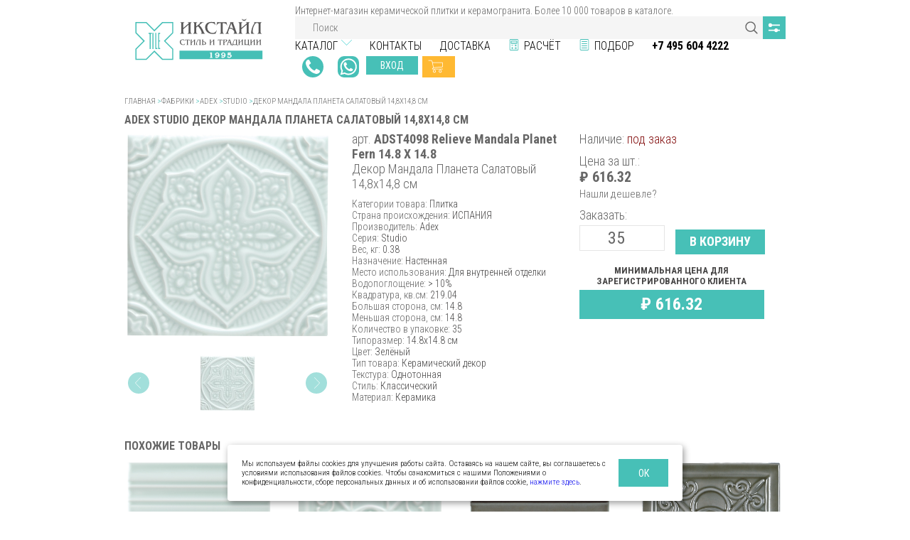

--- FILE ---
content_type: text/html; charset=utf-8
request_url: https://www.xtile.ru/catalog/all/144265-adst4098-relieve-mandala-planet-fern-148-x-148-dekor-148h148-sm
body_size: 39792
content:
<!DOCTYPE html>
<html lang="ru">
  <head>
      <base href="https://www.xtile.ru/" />
  <meta charset="utf-8">
  <meta name="viewport" content="width=device-width, initial-scale=1, shrink-to-fit=no">
  <meta http-equiv="x-ua-compatible" content="ie=edge">

  <!-- TODO: Микроразметка OpenGraph https://pr-cy.ru/news/p/5407-open-graph-chto-eto-i-pochemu-kazhdyy-dolzhen-nastroit -->

  <meta name="theme-color" content="#46c0b7">
  <meta name="format-detection" content="telephone=no">
  <meta name="SKYPE_TOOLBAR" content="SKYPE_TOOLBAR_PARSER_COMPATIBLE">

  <link rel="canonical" href="https://www.xtile.ru/catalog/all/144265-adst4098-relieve-mandala-planet-fern-148-x-148-dekor-148h148-sm">
  <link rel="stylesheet" href="https://fonts.googleapis.com/css?family=Roboto+Condensed:300,400,700&display=swap&subset=cyrillic">
  <link rel="stylesheet" href="https://cdnjs.cloudflare.com/ajax/libs/Swiper/4.5.1/css/swiper.min.css">
  <link rel="stylesheet" href="https://cdnjs.cloudflare.com/ajax/libs/magnific-popup.js/1.1.0/magnific-popup.min.css">
  <link rel="stylesheet" href="css/main.css">

  <link rel="apple-touch-icon" sizes="180x180" href="images/favicon/apple-touch-icon.png">
  <link rel="icon" type="image/png" sizes="32x32" href="images/favicon/favicon-32x32.png">
  <link rel="icon" type="image/png" sizes="16x16" href="images/favicon/favicon-16x16.png">
  <link rel="manifest" href="site.webmanifest">
  <link rel="mask-icon" href="images/favicon/safari-pinned-tab.svg" color="#46c0b7">
  <meta name="msapplication-TileColor" content="#00aba9">
  <meta name="theme-color" content="#ffffff">

  <script src="https://api-maps.yandex.ru/2.1/?lang=ru_RU&apikey=9d0a4a6a-09ac-4a14-a121-3f8bb43ee7ea"></script>
  <script src="https://code.jquery.com/jquery-3.4.1.min.js" integrity="sha256-CSXorXvZcTkaix6Yvo6HppcZGetbYMGWSFlBw8HfCJo=" crossorigin="anonymous"></script>
  <script src="https://yastatic.net/jquery/cookie/1.0/jquery.cookie.min.js"></script>
  <script src="https://cdnjs.cloudflare.com/ajax/libs/Swiper/4.5.1/js/swiper.min.js"></script>
  <script src="https://cdnjs.cloudflare.com/ajax/libs/magnific-popup.js/1.1.0/jquery.magnific-popup.min.js"></script>
  <script src="js/vendor/svg4everybody.js"></script>
  <script src="js/vendor/picturefill.min.js" async=""></script>
  <script src="js/main.min.js"></script>
  <script src="js/photos.js"></script>
  <script type="text/javascript">
	const container = document.querySelector(".warning");
    if (document.cookie.indexOf("warning") != -1) {
		container.classList.remove("warning--active");
	}

	if (document.querySelector(".warning")) {
	  const apply = container.querySelector(".warning__apply");
	  apply.addEventListener("click", () => {
	    container.classList.remove("warning--active");
	    document.cookie = "warning=true; max-age=2592000; path=/";
	  });
	};
  </script>


  <script type="text/javascript">
    $.getScript("https://vk.com/js/api/openapi.js?116", function() {
      VK.init({apiId: 4866225, onlyWidgets: true});
    });
  </script>

    <title>Керамический декор 14,8x14,8 см арт. ADST4098 Relieve Mandala Planet Fern 14.8 X 14.8 Adex S.L. Studio купить в Москве - Интернет-магазин плитки XTile</title><meta name="description" content="Керамический декор 14,8x14,8 см арт. ADST4098 Relieve Mandala Planet Fern 14.8 X 14.8. Фабрика Adex S.L.. Серия Studio" /></head>

  <body class="main">
	<header class="header">
    <div class="container">
        <div class="row align-items-center">
            <div class="col-12 col-lg-3">
                <div class="row align-items-center">
                    <div class="col-auto d-lg-none">
                        <button class="hamburger header__hamburger js-dropdown-button" type="button">
                            <span class="hamburger__icon"></span>
                        </button>
                    </div>
                    <div class="col">
                        <a class="logo header__logo" href="/">
                            <img src="images/logo.svg" alt="ИКСтайл">
                        </a>
                    </div>
                    <div class="col-auto d-lg-none">
                        <div class="header__call">
                            <a href="tel:+74956044222">+74956044222</a>
                        </div>
                    </div>
                    <div class="col-auto d-lg-none">
                        <div class="header__wapp">
                            <a href="https://wa.me/message/CAN4XWOV64SED1">WhatsApp</a>
                        </div>
                    </div>
                </div>
            </div>
            <div class="col-12 col-lg-9 d-none d-lg-block">
                <div class="row no-gutters">Интернет-магазин керамической плитки и керамогранита. Более 10 000 товаров в каталоге.</div>
                <div class="search header__search">
                    <form class="search__form" action="/search/" method="get">
                        <input class="search__input" type="text" name="search" placeholder="Поиск">
                        <a class="parameters__button" href="catalog/collections/all" title="Подбор по параметрам">Подбор по параметрам</a>
                        <button class="search__button" type="submit">Найти</button>
                    </form>
                </div>
                <div class="row no-gutters align-items-end">
                    <div class="col">
                        <nav class="navigation header__navigation">
                            <ul class="navigation__menu">
                                <li class="navigation__item">
                                    <a class="navigation__link" href="/factories/ceramtile">Каталог</a>
                                    <ul class="navigation__dropdown">
                                        <li class="navigation__dropdown-item">
                                            <a class="navigation__dropdown-link" href="/catalog/collections/all">Подбор по параметрам</a>
                                        </li>                                        
                                        <li class="navigation__dropdown-item">
                                            <a class="navigation__dropdown-link" href="/factories/adex">Adex</a>
                                        </li>
                                        <li class="navigation__dropdown-item">
                                            <a class="navigation__dropdown-link" href="/factories/topcer">Topcer</a>
                                        </li>
                                        <li class="navigation__dropdown-item">
                                            <a class="navigation__dropdown-link" href="/factories/gardenia-orchidea">Gardenia Orchidea</a>
                                        </li>
                                        <li class="navigation__dropdown-item">
                                            <a class="navigation__dropdown-link" href="/factories/ceramiche-grazia">Grazia</a>
                                        </li>
                                        <li class="navigation__dropdown-item">
                                            <a class="navigation__dropdown-link" href="/factories/monopole">Monopole</a>
                                        </li>
                                        <li class="navigation__dropdown-item">
                                            <a class="navigation__dropdown-link" href="/factories/novabell">NovaBell</a>
                                        </li>
                                        <li class="navigation__dropdown-item">
                                            <a class="navigation__dropdown-link" href="/factories/santagostino">SantAgostino</a>
                                        </li>
                                        <li class="navigation__dropdown-item">
                                            <a class="navigation__dropdown-link" href="/factories/vallelunga">Vallelunga</a>
                                        </li>
                                        <li class="navigation__dropdown-item">
                                            <a class="navigation__dropdown-link" href="/factories/versace">Versace Ceramics</a>
                                        </li>
                                        <li class="navigation__dropdown-item">
                                            <a class="navigation__dropdown-link" href="/liquidation/ceramtile">Распродажа Плитка</a>
                                        </li>
                                        <li class="navigation__dropdown-item">
                                            <a class="navigation__dropdown-link" href="/liquidation/svet">Распродажа Свет</a>
                                        </li>
                                        <li class="navigation__dropdown-item">
                                            <a class="navigation__dropdown-link" href="/liquidation/meb">Распродажа Мебель</a>
                                        </li>                                        
                                    </ul>                                    
                                </li>
                                <li class="navigation__item">
                                    <a class="navigation__link" href="/contacts/sklad-complex">Контакты</a>
                                </li>
                                <li class="navigation__item">
                                    <a class="navigation__link" href="/delivery">Доставка</a>
                                </li>
                                <li class="navigation__item navigation__item--new">
                                    <a class="navigation__link navigation__link--calc" href="/calc">Расчёт</a>
                                </li>
                                <li class="navigation__item">
                                    <a class="navigation__link navigation__link--list" href="/catalog/collections/all">Подбор</a>
                                </li>
                                <li class="navigation__item">
                                    <a class="navigation__link" href="tel:+74956044222"><strong>+7 495 604 4222</strong></a>
                                </li>
                            </ul>
                        </nav>
                    </div>
                    <div class="col-auto">
                        <div class="social header__social">
                        </div>
                    </div>
                    <div class="col-auto">
                        <div class="header__buttons">
                            <div class="header__call"><a href="tel:+74956044222" style="margin-top: 5px;">+74956044222</a></div>
                            <div class="header__wapp"><a href="https://wa.me/message/CAN4XWOV64SED1" style="margin-top: 5px;">WhatsApp</a></div> 
                            <div class="header__button visitor__button"></div>
                            <a class="button button--cart button--secondary header__button" href="/cart">&nbsp;</a>
                        </div>
                    </div>
                </div>
            </div>
        </div>
    </div>
    <div class="dropdown header__dropdown d-lg-none js-dropdown">
        <ul class="dropdown__menu">
            <li class="dropdown__item">
                <a class="dropdown__link" href="/factories/ceramtile">
                    <div class="container">Каталог</div>
                </a>
            </li>
            <li class="dropdown__item">
                <div class="container">
                    <div class="search search--customize dropdown__search">
                        <form class="search__form" action="search" method="get">
                            <input class="search__input" type="text" name="search" placeholder="Поиск">
                            <a class="parameters__button" href="catalog/collections/all" title="Подбор по параметрам">Подбор по параметрам</a>
                            <button class="search__button" type="submit">Найти</button>
                        </form>
                    </div>
                </div>
            </li>
            <li class="dropdown__item">
                <a class="dropdown__link" href="/contacts"><div class="container">Контакты</div></a>
            </li>
            <li class="dropdown__item">
                <a class="dropdown__link" href="/delivery"><div class="container">Доставка</div></a>
            </li>
            <li class="dropdown__item">
                <a class="dropdown__link dropdown__link--calc" href="/calc"><div class="container">Калькулятор плитки</div></a>
            </li>
            <li class="dropdown__item dropdown__link">
              <div class="container">
                <div class="header__buttons">
                  <div class="header__button visitor__button"></div>
                  <a class="button button--cart button--secondary header__button" href="/cart">&nbsp;</a>
                </div>
              </div>
            </li>
        </ul>
    </div>
</header>

	<main>
    <div class="container">
      
			<div class="breadcrumbs">
				<a class="breadcrumbs__item" href="/">Главная</a>
        
        <span class="breadcrumbs__separate">></span><a class="breadcrumbs__item" href="factories/ceramtile">Фабрики</a>
        <span class="breadcrumbs__separate">></span><a class="breadcrumbs__item" href="factories/adex">Adex</a>
        <span class="breadcrumbs__separate">></span><a class="breadcrumbs__item" href="catalog/collections/keramicheskaya-plitka-adex-studio">Studio</a>
				<span class="breadcrumbs__separate">></span><span class="breadcrumbs__current">Декор Мандала Планета Салатовый 14,8х14,8 см</span>
			</div>
			<h1 class="title">Adex Studio Декор Мандала Планета Салатовый 14,8х14,8 см</h1>
			<div class="product-detail" itemscope itemtype="http://schema.org/Product">
				<div class="row">
					<div class="col-12 col-lg-4">
						<div class="product-detail__slider">
							<div class="swiper-container swiper-circle">
							  <div class="swiper-wrapper"><div class="swiper-slide">
							        	<div class="product-detail__pic" data-preview="images/previews/ADST4098.jpg">
									        <picture>
												    <img class="product-detail__image" itemprop="image" src="images/content/ADST4098.jpg" alt="Декор Мандала Планета Салатовый 14,8х14,8 см">
											    </picture>
										    </div>
									    </div></div>
							  <div class="swiper-pagination"></div>
							  <div class="d-none d-lg-block">
								  <div class="swiper-button-prev"></div>
								  <div class="swiper-button-next"></div>
								</div>
							</div>
						</div>
					</div>
					<div class="col-12 col-lg-8">
						<div class="product-detail__info">
							<div class="row">
								<div class="col-12 col-lg-6">
									<div class="product-detail__articul"><span itemprop="name">арт. <strong>ADST4098 Relieve Mandala Planet Fern 14.8 X 14.8</strong></span></div>
									<div class="product-detail__name"><span itemprop="description">Декор Мандала Планета Салатовый 14,8х14,8 см</span></div>
									<ul class="product-detail__props"><li class="product-detail__prop"><span class="product-detail__prop-name">Категории товара: </span><span><span class="product-detail__prop-value">Плитка</span></span></li>


										<li class="product-detail__prop"><span class="product-detail__prop-name">Страна происхождения: </span><span><span class="product-detail__prop-value">ИСПАНИЯ</span></span></li>


										<li class="product-detail__prop"><span class="product-detail__prop-name">Производитель: </span><span itemprop=brand itemscope itemtype=http://schema.org/Brand><span itemprop=name class="product-detail__prop-value">Adex</span></span></li>


										<li class="product-detail__prop"><span class="product-detail__prop-name">Серия: </span><span><span class="product-detail__prop-value">Studio</span></span></li>


										<li class="product-detail__prop"><span class="product-detail__prop-name">Вес, кг: </span><span><span class="product-detail__prop-value">0.38</span></span></li>


										<li class="product-detail__prop"><span class="product-detail__prop-name">Назначение: </span><span><span class="product-detail__prop-value">Настенная</span></span></li>


										<li class="product-detail__prop"><span class="product-detail__prop-name">Место использования: </span><span><span class="product-detail__prop-value">Для внутренней отделки</span></span></li>


										<li class="product-detail__prop"><span class="product-detail__prop-name">Водопоглощение: </span><span><span class="product-detail__prop-value">&gt; 10%</span></span></li>


										<li class="product-detail__prop"><span class="product-detail__prop-name">Квадратура, кв.см: </span><span><span class="product-detail__prop-value">219.04</span></span></li>


										<li class="product-detail__prop"><span class="product-detail__prop-name">Большая сторона, см: </span><span><span class="product-detail__prop-value">14.8</span></span></li>


										<li class="product-detail__prop"><span class="product-detail__prop-name">Меньшая сторона, см: </span><span><span class="product-detail__prop-value">14.8</span></span></li>


										<li class="product-detail__prop"><span class="product-detail__prop-name">Количество в упаковке: </span><span><span class="product-detail__prop-value">35</span></span></li>


										<li class="product-detail__prop"><span class="product-detail__prop-name">Типоразмер: </span><span><span class="product-detail__prop-value">14.8x14.8 см</span></span></li>


										<li class="product-detail__prop"><span class="product-detail__prop-name">Цвет: </span><span><span class="product-detail__prop-value">Зелёный</span></span></li>


										<li class="product-detail__prop"><span class="product-detail__prop-name">Тип товара: </span><span><span class="product-detail__prop-value">Керамический декор</span></span></li>


										<li class="product-detail__prop"><span class="product-detail__prop-name">Текстура: </span><span><span class="product-detail__prop-value">Однотонная</span></span></li>


										<li class="product-detail__prop"><span class="product-detail__prop-name">Стиль: </span><span><span class="product-detail__prop-value">Классический</span></span></li>


										<li class="product-detail__prop"><span class="product-detail__prop-name">Материал: </span><span><span class="product-detail__prop-value">Керамика</span></span></li></ul>
                  <ul class="product-detail__stock" data-url="/ajax/item_qnt.php?item_id=25474"></ul>
                  <script type="text/javascript">
                    $('ul.product-detail__stock').each(function(i,elem){
                      $.ajax({
                        url: $(elem).attr('data-url'),
                        dataType: 'json',
                        success: function(json) {
                          tmp = '';
                          for (var j = 0; j < json.length; j++){
                            if (tmp == '') tmp = '<h3>Где купить?</h3>';
                            tmp = tmp + '<li class="' + json[j]['class'] + '"><span class="store">' + json[j]['store'] + '</span><span class="value">' + json[j]['value'] + '&nbsp;' + json[j]['unit'] + '</span></li>';
                          }
                          $(elem).html(tmp);
                        }
                      });
                    });
                    </script>
								</div>
								<div class="col-12 col-lg-6">
									<div class="row align-items-end" itemprop="offers" itemscope itemtype="http://schema.org/Offer">
										<div class="col-12">
											<div class="product-detail__availability">
												<span>Наличие: </span><span><span style="color:#871616">под заказ</span></span>
                        <link itemprop="url" href="https://www.xtile.ru/catalog/all/144265-adst4098-relieve-mandala-planet-fern-148-x-148-dekor-148h148-sm" />
											</div>
										</div>
										<div class="col-6 col-lg-12">
											<div class="product-detail__price">
												<div class="product-detail__price-text">Цена за шт.:</div>
												<div class="d-flex flex-column flex-lg-row">
													
													<div class="product-detail__current-price" data-key="25474">&#8381;&nbsp;616.32</div><meta itemprop="price" content="616.3199999999999"><meta itemprop="priceCurrency" content="RUB">
												</div>
                        <a href="mailer/lower-price/25474">Нашли дешевле?</a>
											</div>
										</div>
										<div class="col-6 col-lg-12">
											<div class="d-flex flex-column align-items-end flex-lg-row align-items-lg-start">
												<div class="product-detail__count d-flex flex-column align-items-end align-items-lg-start">
													<label for="i-product-count">Заказать:</label>
													<input type="number" id="i-product-count" value="35" min="35.00" step="35.00">
												</div>
												<div class="product-detail__buy">
													<a class="button product-detail__button" data-catalog-id="25474">В корзину</a>
													<div class="d-none">
														<a class="product-detail__print" href="#">
															<span>
																<svg class="product-detail__icon product-detail__icon--print" width="11" height="11">
																	<use xlink:href="images/sprite.svg#print-icon"></use>
																</svg>
															</span>
															Распечатать
														</a>
													</div>
												</div>
											</div>
										</div>
                    <div class="col-6 col-lg-12 product-detail__info-price" data-product-key="25474">
                      
                      <div class="product-detail__constant-price-text">МИНИМАЛЬНАЯ Цена для зарегистрированного клиента</div><div class="product-detail__constant-price-value">&#8381;&nbsp;616.32</div></div>
                    </div>
									</div>
								</div>
							</div>
						</div>
					</div>        
				</div>

	    

      <section class="products similar" data-url="/ajax/similar-goods.php?item_id=25474">
        <script type="text/javascript">
          $.ajax({
            url: $('.similar').attr('data-url'),
            dataType: 'json',
            success: function(response) {
              if(response.data) {
                $('.similar').html(response.data);
              }
            }
          });
        </script>
      </section>
                           
			<section class="seo-text">Интернет-магазин Xtile.ru предлагает топовые коллекции плитки, керамогранита и других предметов интерьера от известных мировых брендов. В наличии и на заказ вы найдете в нашем каталоге Декор Мандала Планета Салатовый 14,8х14,8 см (арт. ADST4098 Relieve Mandala Planet Fern 14.8 X 14.8) фабрики Adex из полюбившийся всем коллекции Studio. Доставку выполняем по Москве, области и в регионы РФ. 
Сомневаетесь в выборе? К Вашим услугам помощь профессиональных менеджеров и дизайнеров! Подробнее по телефону: <a href="tel:+74956044222">+74956044222</a></section>       
                           
      <script type="text/javascript">
        $('.product-detail__buy a').click(function(e) {
          e.preventDefault();
          $.ajax({
            url: '/ajax/toCart.php',
            type: 'POST',
            data: {
              id: $(this).attr('data-catalog-id'),
              qnt: $('#i-product-count').val()
            },
            dataType: "json",
            success: function(response) {
              readCart();
            },
          });
        });

        $(document).on('visitor:login visitor:logout', function(){
          $('.product-detail__current-price').each(function(idx, el){
            $.ajax({
              url: '/ajax/refresh-prices.php',
              type: 'POST',
              data: {'query': $(el).attr('data-key')},
              dataType: 'json',
              success: function(response){
                for(var idx in response.data) {
                  $('.product-detail__current-price[data-key="' + idx + '"]').each(function(j, el){
                    $(el).html(response.data[idx]);
                  });
                }
              },
            });
          });
        });

        $(document).on('visitor:login', function(){
          $('.product-detail__info-price').each(function(idx, el){
            $(el).html('<div class="product-detail__general-price-text">Обычная розничная цена</div><div class="product-detail__general-price-value"></div>');
            $.ajax({
              url: '/ajax/refresh-prices.php',
              type: 'POST',
              data: {query: $(el).attr('data-product-key'), priceId: 1},
              dataType: 'json',
              success: function(response){
                for(var idx in response.data) {
                  $('.product-detail__info-price[data-product-key="' + idx + '"]').each(function(j, el){
                    $(el).find('.product-detail__general-price-value').html(response.data[idx]);
                  });
                }
              },
            });
          });
        });

        $(document).on('visitor:logout', function(){
          $('.product-detail__info-price').each(function(idx, el){
            $(el).html('<div class="product-detail__constant-price-text">МИНИМАЛЬНАЯ Цена для зарегистрированного клиента</div><div class="product-detail__constant-price-value"></div>');
            $.ajax({
              url: '/ajax/refresh-prices.php',
              type: 'POST',
              data: {query: $(el).attr('data-product-key'), priceId: 7}, /* data: {query: $(el).attr('data-product-key'), priceId: 3}, */ 
              dataType: 'json',
              success: function(response){
                for(var idx in response.data) {
                  $('.product-detail__info-price[data-product-key="' + idx + '"]').each(function(j, el){
                    $(el).find('.product-detail__constant-price-value').html(response.data[idx]);
                  });
                }
              },
            });
          });
        });
      </script>

    </div>
	</main>

	<footer class="footer"> 
	<div class="container footer__container">
  
    <div class="row">
  		<div class="footer__advantages col-12 col-lg-2 d-none d-lg-block">
        <span><svg class="icon advantages__icon"><use xlink:href="images/footer.svg#exclusive"></use></svg></span>
        <div class="d-none d-lg-block">Эксклюзивные коллекции</div>
  		</div>            
  		<div class="footer__advantages col-12 col-lg-2 d-none d-lg-block">
        <span><svg class="icon advantages__icon"><use xlink:href="images/footer.svg#reliability"></use></svg></span>
        <div class="d-none d-lg-block">Высокая надёжность сервиса</div>
  		</div>            
  		<div class="footer__advantages col-12 col-lg-2 d-none d-lg-block">
        <span><svg class="icon advantages__icon"><use xlink:href="images/footer.svg#delivery"></use></svg></span>
        <div class="d-none d-lg-block">Быстрая доставка товаров</div>
  		</div>             
  		<div class="footer__advantages col-12 col-lg-2 d-none d-lg-block">
        <span><svg class="icon advantages__icon"><use xlink:href="images/footer.svg#import"></use></svg></span>
        <div class="d-none d-lg-block">Своя логистика из Европы</div>
  		</div>             
  		<div class="footer__advantages col-12 col-lg-2 d-none d-lg-block">
        <span><svg class="icon advantages__icon"><use xlink:href="images/footer.svg#warehouse"></use></svg></span>
        <div class="d-none d-lg-block">Наличие склада в Москве</div>
  		</div>             
  		<div class="footer__advantages col-12 col-lg-2 d-none d-lg-block">
        <span><svg class="icon advantages__icon"><use xlink:href="images/footer.svg#online-calc"></use></svg></span>
        <div class="d-none d-lg-block">Онлайн-расчёт укладки</div>
  		</div> 
    </div>  
  
    <p>ИКСтайл поставляет керамическую плитку и керамогранит из Испании, Португалии, Италии, Англии, Китая, Индии, Турции. Изображения товаров, размещённые на сайте xtile.ru, являются собственностью компании ИКСтайл либо взяты из открытых источников. Цветопередача изображений товара может отличаться от реальной, это не является основанием для предъявления каких-либо претензий со стороны Покупателя.</p><br>  
    		
    <div class="row">
  
			<div class="footer__column col-12 col-lg-2 d-none d-lg-block">
				<div class="title footer__title">Информация</div>
				<nav class="footer__navigation">
					<ul class="footer__menu">
						<li><a href="about">О компании</a></li>
            <li><a href="privacy">Политика обработки персональных данных</a></li>
            <li><a href="terms-and-conditions">Условия продажи, оплата</a></li>
						<li><a href="/factories/ceramtile">Каталог</a></li>
						<li><a href="liquidation">SALE!</a></li>
						<li><a href="contacts">Контакты</a></li>
						<li><a href="poleznaya-informatsiya">Полезная информация</a></li>
            <li><a href="news">Новости</a></li>
            <li><a href="map">Карта сайта</a></li>
					</ul>
				</nav>
			</div>

			<div class="footer__column col-12 col-lg-2 d-none d-lg-block">
				<div class="title footer__title">Личный кабинет</div>
				<nav class="footer__navigation">
          <ul class="footer__menu visitor__button"></ul>
					<ul class="footer__menu">
						<li><a href="cart">Корзина</a></li>
						<li class="d-none"><a href="#">Мои желания</a></li>
						<li class="d-none"><a href="#">Мои заказы</a></li>
					</ul>
				</nav>
			</div>

			<div class="footer__column col-12 col-lg-2 d-none d-lg-block">
				<div class="title footer__title">ТОП фабрик</div>
				<nav class="footer__navigation">
					<ul class="footer__menu">
						<li><a href="factories/adex">Плитка Adex</a></li>
            <li><a href="factories/topcer">Плитка Topcer</a></li>
            <li><a href="factories/novabell">Плитка Novabell</a></li>
            <li><a href="factories/ceramiche-grazia">Плитка Ceramiche Grazia</a></li>
            <li><a href="factories/santagostino">Плитка Ceramica Sant Agostino</a></li>
            <li><a href="factories/versace">Плитка Versace Ceramics</a></li>
            <li><a href="factories/gardenia-orchidea">Плитка Ceramiche Gardenia Orchidea</a></li>
					</ul>
				</nav>
			</div>

			<div class="footer__column col-12 col-lg-3">
				<div class="social footer__social d-lg-none">
				</div>
			</div>

			<div class="footer__column col-12 col-lg-3 order-lg-first">
				<div class="contacts footer__contacts">
					<div class="contacts__item contacts__item--phone">
						<a class="contacts__title contacts__link" href="tel:+74956044222 ">
							<span><svg class="icon contacts__icon" width="17" height="17"><use xlink:href="images/sprite.svg#contacts-call-icon"></use></svg></span>
							+7 (495) 60 44 222
						</a>
            <div><span style="display: inline-block;">
              <div class="header__buttons">
                <div class="header__call"><a href="tel:+74956044222" style="margin-top: 5px;">+74956044222</a></div>
                <div class="header__wapp"><a href="https://wa.me/message/CAN4XWOV64SED1" style="margin-top: 5px;">WhatsApp</a></div> 
              </div>
            </span></div>
					</div>

					<div class="contacts__item contacts__item--mode">
						<div class="contacts__title">
							<span><svg class="icon contacts__icon" width="18" height="18"><use xlink:href="images/sprite.svg#contacts-time-icon"></use></svg></span>
							Работаем ОНЛАЙН
						</div>
						<!--<div class="contacts__info">с 30 марта по 30 апреля салоны и склад не работают, самовывоз по запросу</div>-->
					</div>

					<div class="contacts__item contacts__item--delivery d-none d-lg-block">
						<a href="delivery" class="contacts__title contacts__link">
							<span><svg class="icon contacts__icon" width="18" height="18"><use xlink:href="images/sprite.svg#contacts-delivery-icon"></use></svg></span>
							Доставка
						</a>
					</div>
				</div>

        <div class = "text"><iframe src="https://yandex.ru/sprav/widget/rating-badge/1012285013?type=rating" width="150" height="50" frameborder="0"></iframe></div>
        
				<div class="copyright footer__copyright">
					&copy;&nbsp;2001&nbsp;-&nbsp;2026&nbsp;<a href="https://www.xtile.ru">Интернет-магазин керамической плитки Xtile.ru</a>
				</div>
			</div>
      
		</div>
	</div>
</footer>

<noindex>
  <div class="cookie-form">
	<div class="container">
	  <div class="cookie-wrapper">
		<p class="paragraph cookie__message">Мы используем файлы cookie, чтобы собирать данные о трафике, анализировать их, подбирать для вас подходящий контент и рекламу, а также дать вам возможность делиться информацией в социальных сетях. Также мы передаем информацию о ваших действиях на сайте в обезличенном виде нашим партнерам: социальным сетям и компаниям, занимающимся рекламой и веб-аналитикой. Продолжая пользоваться данным сайтом, вы подтверждаете свое согласие на использование файлов cookie в соответствии с настоящим уведомлением.</p>
		<a class="button cookie__accept">ок</a>
	  </div>
	</div>
  </div>
</noindex>

<!-- Yandex.Metrika counter -->
<script type="text/javascript" >
    (function (d, w, c) {
        (w[c] = w[c] || []).push(function() {
            try {
                w.yaCounter48533429 = new Ya.Metrika2({
                    id:48533429,
                    clickmap:true,
                    trackLinks:true,
                    accurateTrackBounce:true,
                    webvisor:true
                });
            } catch(e) { }
        });

        var n = d.getElementsByTagName("script")[0],
            s = d.createElement("script"),
            f = function () { n.parentNode.insertBefore(s, n); };
        s.type = "text/javascript";
        s.async = true;
        s.src = "https://mc.yandex.ru/metrika/tag.js";

        if (w.opera == "[object Opera]") {
            d.addEventListener("DOMContentLoaded", f, false);
        } else { f(); }
    })(document, window, "yandex_metrika_callbacks2");
</script>
<noscript><div><img src="https://mc.yandex.ru/watch/48533429" style="position:absolute; left:-9999px;" alt="" /></div></noscript>
<!-- /Yandex.Metrika counter -->

<!-- Google tag (gtag.js) -->
<script async src="https://www.googletagmanager.com/gtag/js?id=G-D0S28TG191"></script>
<script>
  window.dataLayer = window.dataLayer || [];
  function gtag(){dataLayer.push(arguments);}
  gtag('js', new Date());

  gtag('config', 'G-D0S28TG191');
</script>  <div class="visitor">
    <script type="text/javascript">
      $.ajax({
        url: '/ajax/visitor.php',
        dataType: 'json',
        success: function(data) {
          if('html' in data){
            $('.visitor').html(data.html);
          }
        }
      });
    </script>
  </div>
 

<script>
  var timerId = setInterval(function() {
    $('.navigation__item--new > a').addClass('blink_on');
    setTimeout(function(){$('.navigation__item--new > a').removeClass('blink_on')},1500);
  },3000);
  setTimeout(function(){clearInterval(timerId);},30000);
</script>


<!-- START Cookie-Alert -->
<div id="cookie_note">
    <p>Мы используем файлы cookies для улучшения работы сайта. Оставаясь на нашем сайте, вы соглашаетесь с условиями
        использования файлов cookies. Чтобы ознакомиться с нашими Положениями о конфиденциальности, сборе персональных данных и об использовании
        файлов cookie, <a href="/privacy" target="_blank">нажмите здесь</a>.</p>
    <button class="button cookie_accept btn btn-primary btn-sm">ОК</button>
</div>

<script>
    function setCookie(name, value, days) {
        let expires = "";
        if (days) {
            let date = new Date();
            date.setTime(date.getTime() + (days * 24 * 60 * 60 * 1000));
            expires = "; expires=" + date.toUTCString();
        }
        document.cookie = name + "=" + (value || "") + expires + "; path=/";
    }
    function getCookie(name) {
        let matches = document.cookie.match(new RegExp("(?:^|; )" + name.replace(/([\.$?*|{}\(\)\[\]\\\/\+^])/g, '\\$1') + "=([^;]*)"));
        return matches ? decodeURIComponent(matches[1]) : undefined;
    }
    function checkCookies() {
        let cookieNote = document.getElementById('cookie_note');
        let cookieBtnAccept = cookieNote.querySelector('.cookie_accept');

        // Если куки cookies_policy нет или она просрочена, то показываем уведомление
        if (!getCookie('cookies_policy')) {
            cookieNote.classList.add('show');
        }

        // При клике на кнопку устанавливаем куку cookies_policy на один год
        cookieBtnAccept.addEventListener('click', function () {
            setCookie('cookies_policy', 'true', 365);
            cookieNote.classList.remove('show');
        });
    }
    checkCookies();
</script>
<!-- END Cookie-Alert -->

</body>
</html>


--- FILE ---
content_type: image/svg+xml
request_url: https://www.xtile.ru/images/sprite.svg
body_size: 19441
content:
<svg xmlns="http://www.w3.org/2000/svg" xmlns:xlink="http://www.w3.org/1999/xlink"><defs><clipPath id="clip0"><path d="M0 0h30v30H0z"/></clipPath><clipPath id="clip0"><path d="M0 0h30v30H0z"/></clipPath><clipPath id="clip0"><path d="M0 0h30v30H0z"/></clipPath></defs><symbol id="button-next-icon"><path d="M0 4h6v4H0z"/><path d="M5 12l7-6-7-6v12z"/></symbol><symbol id="button-prev-icon"><path d="M12 8H6V4h6z"/><path d="M7 0L0 6l7 6V0z"/></symbol><symbol id="contacts-call-icon" viewBox="0 0 512.076 512.076"><path d="M498.639 395.039l-103.646-69.12c-13.153-8.701-30.784-5.838-40.508 6.579l-30.191 38.818a12.903 12.903 0 0 1-16.546 3.482l-5.743-3.166c-19.038-10.377-42.726-23.296-90.453-71.04s-60.672-71.45-71.049-90.453l-3.149-5.743a12.92 12.92 0 0 1 3.413-16.606l38.792-30.182c12.412-9.725 15.279-27.351 6.588-40.508l-69.12-103.646C108.12.056 90.25-3.966 76.461 4.323L33.12 30.358A61.136 61.136 0 0 0 5.242 66.539c-15.607 56.866-3.866 155.008 140.706 299.597 115.004 114.995 200.619 145.92 259.465 145.92a151.181 151.181 0 0 0 40.107-5.239 61.079 61.079 0 0 0 36.181-27.878l26.061-43.315c8.301-13.792 4.281-31.673-9.123-40.585zm-5.581 31.829l-26.001 43.341a44.103 44.103 0 0 1-26.027 20.173c-52.497 14.413-144.213 2.475-283.008-136.32S7.29 123.559 21.703 71.054a44.17 44.17 0 0 1 20.198-26.061l43.341-26.001c5.983-3.6 13.739-1.855 17.604 3.959l37.547 56.371 31.514 47.266c3.774 5.707 2.534 13.356-2.85 17.579l-38.801 30.182c-11.808 9.029-15.18 25.366-7.91 38.332l3.081 5.598c10.906 20.002 24.465 44.885 73.967 94.379 49.502 49.493 74.377 63.053 94.37 73.958l5.606 3.089c12.965 7.269 29.303 3.898 38.332-7.91l30.182-38.801c4.224-5.381 11.87-6.62 17.579-2.85l103.637 69.12c5.818 3.862 7.563 11.622 3.958 17.604zM290.161 85.39c80.081.089 144.977 64.986 145.067 145.067 0 4.713 3.82 8.533 8.533 8.533s8.533-3.82 8.533-8.533c-.099-89.503-72.63-162.035-162.133-162.133-4.713 0-8.533 3.82-8.533 8.533s3.82 8.533 8.533 8.533z"/><path d="M290.161 136.59c51.816.061 93.806 42.051 93.867 93.867a8.533 8.533 0 0 0 17.066 0c-.071-61.238-49.696-110.863-110.933-110.933-4.713 0-8.533 3.82-8.533 8.533s3.82 8.533 8.533 8.533z"/><path d="M290.161 187.79c23.552.028 42.638 19.114 42.667 42.667a8.533 8.533 0 0 0 17.066 0c-.038-32.974-26.759-59.696-59.733-59.733-4.713 0-8.533 3.82-8.533 8.533s3.82 8.533 8.533 8.533z"/></symbol><symbol id="contacts-delivery-icon" viewBox="0 0 60 60"><path d="M60 8.311c0-.199-.052-.382-.131-.551a1.113 1.113 0 0 0-.254-.579L53.46 0H6.54L.384 7.182a1.094 1.094 0 0 0-.253.578A1.291 1.291 0 0 0 0 8.311V19h3v41h54V19h3V8.311zM7.46 2h45.08l4.286 5H3.174L7.46 2zM55 58H5V19h50v39zm3-41H2V9h56v8z"/><path d="M42 23H18v10h24V23zm-2 8H20v-6h20v6zm5 7H15v14h30V38zm-2 12H17V40h26v10z"/><path d="M22 48h5a1 1 0 1 0 0-2h-5a1 1 0 1 0 0 2zm5-4h11a1 1 0 1 0 0-2H27a1 1 0 1 0 0 2zm-5 0c.26 0 .52-.11.71-.29.18-.19.29-.45.29-.71 0-.261-.11-.521-.29-.71-.38-.37-1.04-.37-1.42 0-.18.189-.29.449-.29.71 0 .27.11.52.29.71.19.18.44.29.71.29zm9.29 2.29c-.18.189-.29.449-.29.71 0 .26.11.52.29.71.19.18.45.29.71.29.26 0 .52-.11.71-.29.18-.19.29-.45.29-.71 0-.261-.11-.521-.29-.71-.37-.37-1.05-.37-1.42 0zM38 46h-1a1 1 0 1 0 0 2h1a1 1 0 1 0 0-2z"/></symbol><symbol id="contacts-time-icon" viewBox="0 0 60 60"><path d="M30 0C13.458 0 0 13.458 0 30s13.458 30 30 30 30-13.458 30-30S46.542 0 30 0zm0 58C14.561 58 2 45.439 2 30S14.561 2 30 2s28 12.561 28 28-12.561 28-28 28z"/><path d="M30 6a1 1 0 0 0-1 1v23H14a1 1 0 1 0 0 2h16a1 1 0 0 0 1-1V7a1 1 0 0 0-1-1z"/></symbol><symbol id="email-icon" viewBox="0 0 512 512"><path d="M467 61H45C20.218 61 0 81.196 0 106v300c0 24.72 20.128 45 45 45h422c24.72 0 45-20.128 45-45V106c0-24.72-20.128-45-45-45zm-6.214 30L256.954 294.833 51.359 91h409.427zM30 399.788V112.069l144.479 143.24L30 399.788zM51.213 421l144.57-144.57 50.657 50.222c5.864 5.814 15.327 5.795 21.167-.046L317 277.213 460.787 421H51.213zM482 399.787L338.213 256 482 112.212v287.575z"/></symbol><symbol id="facebook-icon"><g clip-path="url(#clip0)"><path d="M0 0v30h15.977V18.412H12.07V13.68h3.906V9.708a5.232 5.232 0 0 1 5.232-5.232h4.083V8.73H22.37c-.918 0-1.663.745-1.663 1.663v3.288h4.511l-.623 4.73h-3.887V30H30V0H0z"/></g></symbol><symbol id="houzz-icon"><g clip-path="url(#clip0)"><path d="M18.351 30h10.087V12.959L8.247 7.183V0H1.563v30H11.65v-9.445h6.702V30z"/></g></symbol><symbol id="instagram-icon"><g clip-path="url(#clip0)"><path d="M15 12.017A2.987 2.987 0 0 0 12.016 15 2.988 2.988 0 0 0 15 17.984 2.987 2.987 0 0 0 17.983 15 2.987 2.987 0 0 0 15 12.017zm0 0A2.987 2.987 0 0 0 12.016 15 2.988 2.988 0 0 0 15 17.984 2.987 2.987 0 0 0 17.983 15 2.987 2.987 0 0 0 15 12.017zm4.97-4.864h-9.94a2.88 2.88 0 0 0-2.877 2.877v9.94a2.88 2.88 0 0 0 2.877 2.877h9.94a2.88 2.88 0 0 0 2.877-2.877v-9.94a2.88 2.88 0 0 0-2.877-2.877zM15 20.167A5.173 5.173 0 0 1 9.833 15 5.172 5.172 0 0 1 15 9.833 5.173 5.173 0 0 1 20.167 15 5.173 5.173 0 0 1 15 20.166zm5.332-9.265a1.224 1.224 0 0 1-1.222-1.223 1.223 1.223 0 1 1 1.222 1.223zM15 12.017A2.987 2.987 0 0 0 12.016 15 2.988 2.988 0 0 0 15 17.984 2.987 2.987 0 0 0 17.983 15 2.987 2.987 0 0 0 15 12.017zm4.97-4.864h-9.94a2.88 2.88 0 0 0-2.877 2.877v9.94a2.88 2.88 0 0 0 2.877 2.877h9.94a2.88 2.88 0 0 0 2.877-2.877v-9.94a2.88 2.88 0 0 0-2.877-2.877zM15 20.167A5.173 5.173 0 0 1 9.833 15 5.172 5.172 0 0 1 15 9.833 5.173 5.173 0 0 1 20.167 15 5.173 5.173 0 0 1 15 20.166zm5.332-9.265a1.224 1.224 0 0 1-1.222-1.223 1.223 1.223 0 1 1 1.222 1.223zM15 12.017A2.987 2.987 0 0 0 12.016 15 2.988 2.988 0 0 0 15 17.984 2.987 2.987 0 0 0 17.983 15 2.987 2.987 0 0 0 15 12.017zM0 0v30h30V0H0zm25.03 19.97c0 2.79-2.27 5.06-5.06 5.06h-9.94c-2.79 0-5.06-2.27-5.06-5.06v-9.94c0-2.79 2.27-5.06 5.06-5.06h9.94c2.79 0 5.06 2.27 5.06 5.06v9.94zM19.97 7.153h-9.94a2.88 2.88 0 0 0-2.877 2.877v9.94a2.88 2.88 0 0 0 2.877 2.877h9.94a2.88 2.88 0 0 0 2.877-2.877v-9.94a2.88 2.88 0 0 0-2.877-2.877zM15 20.167A5.173 5.173 0 0 1 9.833 15 5.172 5.172 0 0 1 15 9.833 5.173 5.173 0 0 1 20.167 15 5.173 5.173 0 0 1 15 20.166zm5.332-9.265a1.224 1.224 0 0 1-1.222-1.223 1.223 1.223 0 1 1 1.222 1.223zM15 12.017A2.987 2.987 0 0 0 12.016 15 2.988 2.988 0 0 0 15 17.984 2.987 2.987 0 0 0 17.983 15 2.987 2.987 0 0 0 15 12.017zm0 0A2.987 2.987 0 0 0 12.016 15 2.988 2.988 0 0 0 15 17.984 2.987 2.987 0 0 0 17.983 15 2.987 2.987 0 0 0 15 12.017zm0 0A2.987 2.987 0 0 0 12.016 15 2.988 2.988 0 0 0 15 17.984 2.987 2.987 0 0 0 17.983 15 2.987 2.987 0 0 0 15 12.017zm4.97-4.864h-9.94a2.88 2.88 0 0 0-2.877 2.877v9.94a2.88 2.88 0 0 0 2.877 2.877h9.94a2.88 2.88 0 0 0 2.877-2.877v-9.94a2.88 2.88 0 0 0-2.877-2.877zM15 20.167A5.173 5.173 0 0 1 9.833 15 5.172 5.172 0 0 1 15 9.833 5.173 5.173 0 0 1 20.167 15 5.173 5.173 0 0 1 15 20.166zm5.332-9.265a1.224 1.224 0 0 1-1.222-1.223 1.223 1.223 0 1 1 1.222 1.223zM15 12.017A2.987 2.987 0 0 0 12.016 15 2.988 2.988 0 0 0 15 17.984 2.987 2.987 0 0 0 17.983 15 2.987 2.987 0 0 0 15 12.017zm0 0A2.987 2.987 0 0 0 12.016 15 2.988 2.988 0 0 0 15 17.984 2.987 2.987 0 0 0 17.983 15 2.987 2.987 0 0 0 15 12.017zm0 0A2.987 2.987 0 0 0 12.016 15 2.988 2.988 0 0 0 15 17.984 2.987 2.987 0 0 0 17.983 15 2.987 2.987 0 0 0 15 12.017zm4.97-4.864h-9.94a2.88 2.88 0 0 0-2.877 2.877v9.94a2.88 2.88 0 0 0 2.877 2.877h9.94a2.88 2.88 0 0 0 2.877-2.877v-9.94a2.88 2.88 0 0 0-2.877-2.877zM15 20.167A5.173 5.173 0 0 1 9.833 15 5.172 5.172 0 0 1 15 9.833 5.173 5.173 0 0 1 20.167 15 5.173 5.173 0 0 1 15 20.166zm5.332-9.265a1.224 1.224 0 0 1-1.222-1.223 1.223 1.223 0 1 1 1.222 1.223zM15 12.017A2.987 2.987 0 0 0 12.016 15 2.988 2.988 0 0 0 15 17.984 2.987 2.987 0 0 0 17.983 15 2.987 2.987 0 0 0 15 12.017z"/></g></symbol><symbol id="pass-icon" viewBox="0 0 512 512"><path d="M418.569 196.267h-51.637v-85.333C366.933 49.766 317.166 0 255.999 0S145.066 49.766 145.066 110.933v85.333H93.432c-13.875 0-25.165 11.29-25.165 25.165v230.801l-.002.034.002.034v34.535c0 13.875 11.29 25.165 25.165 25.165h325.137c13.875 0 25.165-11.29 25.165-25.165V221.431c0-13.875-11.289-25.164-25.165-25.164zm-256.436-85.334c0-51.755 42.112-93.867 93.867-93.867s93.867 42.112 93.867 93.867v85.333H332.8v-85.333c0-42.342-34.449-76.8-76.8-76.8s-76.8 34.458-76.8 76.8v85.333h-17.067v-85.333zm34.133 85.334v-85.333c0-32.939 26.803-59.733 59.733-59.733s59.733 26.795 59.733 59.733v85.333H196.266zM93.432 213.333h325.136c4.463 0 8.098 3.635 8.098 8.098v222.302H85.334V221.431c0-4.462 3.635-8.098 8.098-8.098zm325.137 281.6H93.432c-4.463 0-8.098-3.635-8.098-8.098V460.8h341.333v26.035c.001 4.463-3.635 8.098-8.098 8.098z"/><path d="M130.499 321.766c1.664 1.664 3.849 2.5 6.033 2.5s4.369-.836 6.033-2.5l11.034-11.034 11.034 11.034a8.51 8.51 0 0 0 6.033 2.5 8.509 8.509 0 0 0 6.033-2.5 8.523 8.523 0 0 0 0-12.066l-11.034-11.034 11.034-11.034a8.523 8.523 0 0 0 0-12.066 8.523 8.523 0 0 0-12.066 0L153.599 286.6l-11.034-11.034a8.523 8.523 0 0 0-12.066 0 8.525 8.525 0 0 0 0 12.066l11.034 11.034-11.034 11.034a8.525 8.525 0 0 0 0 12.066zm68.267 0a8.51 8.51 0 0 0 6.033 2.5 8.509 8.509 0 0 0 6.033-2.5l11.034-11.034 11.034 11.034a8.51 8.51 0 0 0 6.033 2.5 8.509 8.509 0 0 0 6.033-2.5 8.525 8.525 0 0 0 0-12.066l-11.034-11.034 11.034-11.034a8.525 8.525 0 0 0 0-12.066 8.523 8.523 0 0 0-12.066 0L221.866 286.6l-11.034-11.034a8.523 8.523 0 0 0-12.066 0 8.523 8.523 0 0 0 0 12.066l11.034 11.034-11.034 11.034a8.525 8.525 0 0 0 0 12.066zm68.267 0a8.51 8.51 0 0 0 6.033 2.5 8.509 8.509 0 0 0 6.033-2.5l11.034-11.034 11.034 11.034a8.51 8.51 0 0 0 6.033 2.5 8.509 8.509 0 0 0 6.033-2.5 8.525 8.525 0 0 0 0-12.066l-11.034-11.034 11.034-11.034a8.525 8.525 0 0 0 0-12.066 8.523 8.523 0 0 0-12.066 0L290.133 286.6l-11.034-11.034a8.523 8.523 0 0 0-12.066 0 8.523 8.523 0 0 0 0 12.066l11.034 11.034-11.034 11.034a8.523 8.523 0 0 0 0 12.066zm68.266 0a8.51 8.51 0 0 0 6.033 2.5 8.509 8.509 0 0 0 6.033-2.5l11.034-11.034 11.034 11.034a8.51 8.51 0 0 0 6.033 2.5 8.509 8.509 0 0 0 6.033-2.5 8.523 8.523 0 0 0 0-12.066l-11.034-11.034 11.034-11.034a8.523 8.523 0 0 0 0-12.066 8.523 8.523 0 0 0-12.066 0L358.399 286.6l-11.034-11.034a8.523 8.523 0 0 0-12.066 0 8.523 8.523 0 0 0 0 12.066l11.034 11.034-11.034 11.034a8.525 8.525 0 0 0 0 12.066zm-207.3 53.701a8.53 8.53 0 0 0 8.533 8.533h238.933c4.719 0 8.533-3.823 8.533-8.533s-3.814-8.533-8.533-8.533H136.532a8.53 8.53 0 0 0-8.533 8.533z"/></symbol><symbol id="phone-call-icon" viewBox="0 0 463.009 463.009"><path d="M462.692 381.085c-1.472-11.126-7.895-20.719-17.62-26.318L330.846 289c-13.99-8.055-31.738-5.71-43.157 5.708l-22.499 22.499c-5.987 5.988-15.459 6.518-22.028 1.231-17.737-14.272-35.201-29.979-51.906-46.685-16.705-16.705-32.412-34.168-46.685-51.906-5.287-6.57-4.758-16.041 1.231-22.029l22.498-22.499c11.418-11.417 13.766-29.163 5.709-43.156L108.242 17.937C102.642 8.211 93.05 1.789 81.924.317c-11.127-1.475-22.06 2.236-29.996 10.172L18.027 44.391c-23.661 23.662-24.041 66.944-1.07 121.875 22.088 52.818 63.308 110.962 116.065 163.721 52.759 52.758 110.903 93.978 163.722 116.066 27.039 11.307 51.253 16.957 71.697 16.956 21.088 0 38.163-6.013 50.178-18.027l33.901-33.902c7.935-7.936 11.643-18.869 10.172-29.995zm-139.33-79.086l114.226 65.767c5.649 3.252 9.379 8.824 10.233 15.286.718 5.423-.691 10.763-3.885 15.066L292.131 311.48l6.165-6.165c6.631-6.631 16.941-7.994 25.066-3.316zM79.956 15.188c6.463.855 12.034 4.585 15.286 10.234l65.767 114.226c4.68 8.127 3.316 18.435-3.315 25.065l-5.663 5.663L64.917 19.073c3.561-2.637 7.82-4.069 12.26-4.069.921 0 1.85.061 2.779.184zm328.055 419.187c-18.798 18.798-57.244 18.01-105.48-2.162-51.06-21.352-107.491-61.424-158.901-112.833-51.41-51.41-91.482-107.842-112.834-158.901-20.173-48.237-20.96-86.683-2.162-105.482l25.167-25.168 87.245 151.532-5.851 5.851c-11.415 11.416-12.409 29.488-2.311 42.04 14.609 18.156 30.68 36.024 47.764 53.108 17.086 17.085 34.954 33.156 53.109 47.765 12.55 10.098 30.622 9.105 42.04-2.312l5.338-5.338 152.016 86.759-25.14 25.141z"/></symbol><symbol id="placeholder-icon" viewBox="0 0 60 60"><path d="M30 26c3.86 0 7-3.141 7-7s-3.14-7-7-7-7 3.141-7 7 3.14 7 7 7zm0-12c2.757 0 5 2.243 5 5s-2.243 5-5 5-5-2.243-5-5 2.243-5 5-5z"/><path d="M29.823 54.757L45.164 32.6c5.754-7.671 4.922-20.28-1.781-26.982C39.761 1.995 34.945 0 29.823 0s-9.938 1.995-13.56 5.617c-6.703 6.702-7.535 19.311-1.804 26.952l15.364 22.188zM17.677 7.031C20.922 3.787 25.235 2 29.823 2s8.901 1.787 12.146 5.031c6.05 6.049 6.795 17.437 1.573 24.399L29.823 51.243 16.082 31.4c-5.2-6.932-4.454-18.32 1.595-24.369z"/><path d="M42.117 43.007a1 1 0 0 0-.234 1.986C52.399 46.231 58 49.567 58 51.5c0 2.714-10.652 6.5-28 6.5S2 54.214 2 51.5c0-1.933 5.601-5.269 16.117-6.507a1 1 0 0 0-.234-1.986C7.354 44.247 0 47.739 0 51.5 0 55.724 10.305 60 30 60s30-4.276 30-8.5c0-3.761-7.354-7.253-17.883-8.493z"/></symbol><symbol id="print-icon" viewBox="0 0 512 512"><path d="M475.934 108.229H380.35V54.285c0-5.995-4.862-10.857-10.857-10.857H142.507c-5.995 0-10.857 4.862-10.857 10.857v53.945H36.066C16.179 108.229 0 124.409 0 144.296v172.837C0 337.02 16.179 353.2 36.066 353.2h95.584v104.515c0 5.995 4.862 10.857 10.857 10.857h226.987c5.995 0 10.857-4.862 10.857-10.857V353.2h95.584c19.886 0 36.066-16.179 36.066-36.067V144.296c-.001-19.887-16.181-36.067-36.067-36.067zm-95.585 21.713h25.897v30.385h-25.897v-30.385zm-226.986-64.8h205.273v95.186H153.363V65.142zm-47.61 64.801h25.897v30.385h-25.897v-30.385zm252.884 316.915H153.363V303.879h205.273v142.979zm131.651-129.725h-.001c0 7.915-6.439 14.354-14.352 14.354H380.35V303.88h19.805c5.995 0 10.857-4.862 10.857-10.857s-4.862-10.857-10.857-10.857H111.846c-5.995 0-10.857 4.862-10.857 10.857s4.862 10.857 10.857 10.857h19.805v27.607H36.066c-7.913 0-14.352-6.439-14.352-14.354V144.296c0-7.914 6.439-14.354 14.352-14.354H84.04v41.241c0 5.995 4.861 10.857 10.857 10.857h322.207c5.995 0 10.857-4.862 10.857-10.857v-41.241h47.974c7.913 0 14.353 6.439 14.353 14.354v172.837z"/><circle cx="68.799" cy="219.261" r="13.602"/><path d="M252.849 386.456h-50.68c-5.995 0-10.857 4.86-10.857 10.857 0 5.995 4.861 10.857 10.857 10.857h50.68c5.995 0 10.857-4.862 10.857-10.857 0-5.997-4.862-10.857-10.857-10.857zm56.982-54.973H202.169c-5.995 0-10.857 4.862-10.857 10.857 0 5.996 4.861 10.857 10.857 10.857H309.83c5.995 0 10.857-4.861 10.857-10.857 0-5.995-4.861-10.857-10.856-10.857z"/></symbol><symbol id="question-icon" viewBox="0 0 400 400"><path d="M199.996 0C89.719 0 0 89.72 0 200c0 110.279 89.719 200 199.996 200C310.281 400 400 310.279 400 200 400 89.72 310.281 0 199.996 0zm0 373.77C104.187 373.77 26.23 295.816 26.23 200c0-95.817 77.957-173.769 173.766-173.769 95.816 0 173.771 77.953 173.771 173.769.002 95.816-77.954 173.77-173.771 173.77z"/><path d="M199.996 91.382c-35.176 0-63.789 28.616-63.789 63.793 0 7.243 5.871 13.115 13.113 13.115 7.246 0 13.117-5.873 13.117-13.115 0-20.71 16.848-37.562 37.559-37.562 20.719 0 37.566 16.852 37.566 37.562 0 20.714-16.85 37.566-37.566 37.566-7.242 0-13.113 5.873-13.113 13.114v45.684c0 7.243 5.871 13.115 13.113 13.115s13.117-5.873 13.117-13.115v-33.938c28.904-6.064 50.68-31.747 50.68-62.428 0-35.175-28.617-63.791-63.797-63.791zm.008 182.356c-9.086 0-16.465 7.371-16.465 16.462s7.379 16.465 16.465 16.465c9.094 0 16.457-7.374 16.457-16.465s-7.363-16.462-16.457-16.462z"/></symbol><symbol id="time-icon" viewBox="0 0 510 510"><path d="M255 0C114.75 0 0 114.75 0 255s114.75 255 255 255 255-114.75 255-255S395.25 0 255 0zm0 459c-112.2 0-204-91.8-204-204S142.8 51 255 51s204 91.8 204 204-91.8 204-204 204z" fill-opacity=".9"/><path d="M267.75 127.5H229.5v153l132.6 81.6 20.4-33.15-114.75-68.85V127.5z" fill-opacity=".9"/></symbol><symbol id="trash-icon" viewBox="0 0 59 59"><path d="M29.5 51a1 1 0 0 0 1-1V17a1 1 0 1 0-2 0v33a1 1 0 0 0 1 1zm-10 0a1 1 0 0 0 1-1V17a1 1 0 1 0-2 0v33a1 1 0 0 0 1 1zm20 0a1 1 0 0 0 1-1V17a1 1 0 1 0-2 0v33a1 1 0 0 0 1 1z"/><path d="M52.5 6H38.456c-.11-1.25-.495-3.358-1.813-4.711C35.809.434 34.751 0 33.499 0H23.5c-1.252 0-2.31.434-3.144 1.289C19.038 2.642 18.653 4.75 18.543 6H6.5a1 1 0 1 0 0 2h2.041l1.915 46.021C10.493 55.743 11.565 59 15.364 59h28.272c3.799 0 4.871-3.257 4.907-4.958L50.459 8H52.5a1 1 0 1 0 0-2zM21.792 2.681C22.24 2.223 22.799 2 23.5 2h9.999c.701 0 1.26.223 1.708.681.805.823 1.128 2.271 1.24 3.319H20.553c.112-1.048.435-2.496 1.239-3.319zm24.752 51.298C46.538 54.288 46.4 57 43.636 57H15.364c-2.734 0-2.898-2.717-2.909-3.042L10.542 8h37.915l-1.913 45.979z"/></symbol><symbol id="user-icon" viewBox="0 0 55 55"><path d="M55 27.5C55 12.337 42.663 0 27.5 0S0 12.337 0 27.5c0 8.009 3.444 15.228 8.926 20.258l-.026.023.892.752c.058.049.121.089.179.137.474.393.965.766 1.465 1.127.162.117.324.234.489.348.534.368 1.082.717 1.642 1.048.122.072.245.142.368.212a27.44 27.44 0 0 0 1.88.98l.142.064a27.252 27.252 0 0 0 6.651 2.105l.184.033c.724.125 1.456.225 2.197.292.09.008.18.013.271.021.738.061 1.484.1 2.24.1.749 0 1.488-.039 2.222-.098l.279-.021a27.808 27.808 0 0 0 2.178-.287l.187-.034a27.251 27.251 0 0 0 6.557-2.055c.076-.035.153-.068.229-.104a27.639 27.639 0 0 0 2.25-1.189 27.514 27.514 0 0 0 1.581-1c.185-.126.366-.259.549-.391.439-.316.87-.642 1.289-.983.093-.075.193-.14.284-.217l.915-.764-.027-.023C51.523 42.802 55 35.55 55 27.5zm-53 0C2 13.439 13.439 2 27.5 2S53 13.439 53 27.5c0 7.577-3.325 14.389-8.589 19.063a7.494 7.494 0 0 0-.893-.537l-8.467-4.233a2.217 2.217 0 0 1-1.232-1.993v-2.957c.196-.242.403-.516.617-.817a20.378 20.378 0 0 0 2.616-5.123 3.63 3.63 0 0 0 2.085-3.289v-3.545c0-.867-.318-1.708-.887-2.369v-4.667c.052-.519.236-3.448-1.883-5.864C34.524 9.065 31.541 8 27.5 8s-7.024 1.065-8.867 3.168c-2.119 2.416-1.935 5.345-1.883 5.864v4.667a3.644 3.644 0 0 0-.887 2.369v3.545c0 1.101.494 2.128 1.34 2.821.81 3.173 2.477 5.575 3.093 6.389v2.894a2.23 2.23 0 0 1-1.162 1.958l-7.907 4.313a7.227 7.227 0 0 0-.752.476C5.276 41.792 2 35.022 2 27.5zm40.459 20.632c-.35.254-.706.5-1.067.735-.166.108-.331.216-.5.321-.472.292-.952.57-1.442.83-.108.057-.217.111-.326.167a25.481 25.481 0 0 1-3.488 1.476l-.127.043c-.627.208-1.262.393-1.904.552l-.006.001a25.59 25.59 0 0 1-1.964.402l-.054.01c-.621.101-1.247.174-1.875.229-.111.01-.222.017-.334.025-.621.047-1.245.077-1.872.077a25.43 25.43 0 0 1-1.895-.078c-.109-.008-.218-.015-.326-.025a25.862 25.862 0 0 1-1.89-.233l-.084-.015a25.405 25.405 0 0 1-3.89-.971l-.118-.04a25.86 25.86 0 0 1-1.862-.713l-.013-.006a26.094 26.094 0 0 1-1.705-.816c-.073-.038-.147-.074-.219-.113a25.7 25.7 0 0 1-1.939-1.155 25.417 25.417 0 0 1-1.338-.933l-.133-.104.096-.054 7.907-4.313a4.229 4.229 0 0 0 2.205-3.714l-.001-3.602-.23-.278c-.022-.025-2.184-2.655-3.001-6.216l-.091-.396-.341-.221a1.657 1.657 0 0 1-.769-1.392v-3.545c0-.465.197-.898.557-1.223l.33-.298v-5.57l-.009-.131c-.003-.024-.298-2.429 1.396-4.36C21.583 10.837 24.061 10 27.5 10c3.426 0 5.896.83 7.346 2.466 1.692 1.911 1.415 4.361 1.413 4.381l-.009 5.701.33.298c.359.324.557.758.557 1.223v3.545a1.67 1.67 0 0 1-1.181 1.575l-.497.153-.16.495a18.5 18.5 0 0 1-2.496 5.032c-.262.37-.517.698-.736.949l-.248.283V39.8c0 1.612.896 3.062 2.338 3.782l8.467 4.233.16.083c-.107.081-.217.156-.325.234z"/></symbol><symbol id="verified-icon" viewBox="0 0 512 512"><path d="M437.019 74.98C388.667 26.629 324.38 0 256 0 187.619 0 123.331 26.629 74.98 74.98 26.628 123.332 0 187.62 0 256s26.628 132.667 74.98 181.019C123.332 485.371 187.619 512 256 512c68.38 0 132.667-26.629 181.019-74.981C485.371 388.667 512 324.38 512 256s-26.629-132.667-74.981-181.02zM256 482C131.383 482 30 380.617 30 256S131.383 30 256 30s226 101.383 226 226-101.383 226-226 226z"/><path d="M378.305 173.859c-5.857-5.856-15.355-5.856-21.212.001L224.634 306.319l-69.727-69.727c-5.857-5.857-15.355-5.857-21.213 0-5.858 5.857-5.858 15.355 0 21.213l80.333 80.333a14.953 14.953 0 0 0 10.606 4.393c3.838 0 7.678-1.465 10.606-4.393l143.066-143.066c5.858-5.857 5.858-15.355 0-21.213z"/></symbol></svg>